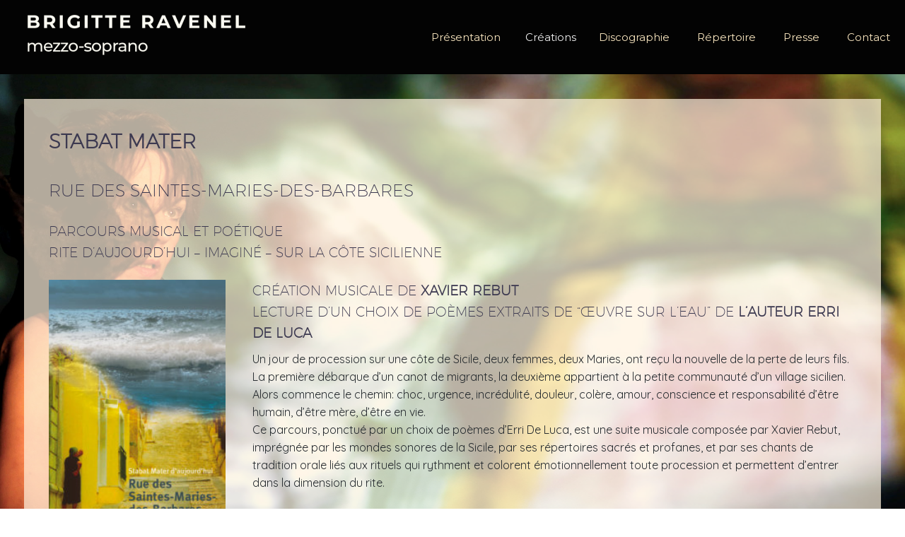

--- FILE ---
content_type: text/html; charset=UTF-8
request_url: https://www.brigitte-ravenel.ch/creations/stabat-mater/
body_size: 12014
content:
<!DOCTYPE html>
<!--[if IE 7]>
<html class="ie ie7" lang="fr-FR" xmlns:og="http://ogp.me/ns#" xmlns:fb="http://ogp.me/ns/fb#">
<![endif]-->
<!--[if IE 8]>
<html class="ie ie8" lang="fr-FR" xmlns:og="http://ogp.me/ns#" xmlns:fb="http://ogp.me/ns/fb#">
<![endif]-->
<!--[if !(IE 7) | !(IE 8) ]><!-->
<html lang="fr-FR" xmlns:og="http://ogp.me/ns#" xmlns:fb="http://ogp.me/ns/fb#">
<!--<![endif]-->
<head>
	<meta charset="UTF-8">
	<meta name="viewport" content="width=device-width, initial-scale=1.0" />
	<link rel="profile" href="http://gmpg.org/xfn/11">
	<link rel="pingback" href="https://www.brigitte-ravenel.ch/xmlrpc.php">
	<title>Stabat Mater &#8211; Brigitte Ravenel | mezzo-soprano</title>
<meta name='robots' content='max-image-preview:large' />
<link rel='dns-prefetch' href='//fonts.googleapis.com' />
<link rel="alternate" type="application/rss+xml" title="Brigitte Ravenel | mezzo-soprano &raquo; Flux" href="https://www.brigitte-ravenel.ch/feed/" />
<link rel="alternate" type="application/rss+xml" title="Brigitte Ravenel | mezzo-soprano &raquo; Flux des commentaires" href="https://www.brigitte-ravenel.ch/comments/feed/" />
<script type="text/javascript">
/* <![CDATA[ */
window._wpemojiSettings = {"baseUrl":"https:\/\/s.w.org\/images\/core\/emoji\/14.0.0\/72x72\/","ext":".png","svgUrl":"https:\/\/s.w.org\/images\/core\/emoji\/14.0.0\/svg\/","svgExt":".svg","source":{"concatemoji":"https:\/\/www.brigitte-ravenel.ch\/wp-includes\/js\/wp-emoji-release.min.js?ver=6.4.2"}};
/*! This file is auto-generated */
!function(i,n){var o,s,e;function c(e){try{var t={supportTests:e,timestamp:(new Date).valueOf()};sessionStorage.setItem(o,JSON.stringify(t))}catch(e){}}function p(e,t,n){e.clearRect(0,0,e.canvas.width,e.canvas.height),e.fillText(t,0,0);var t=new Uint32Array(e.getImageData(0,0,e.canvas.width,e.canvas.height).data),r=(e.clearRect(0,0,e.canvas.width,e.canvas.height),e.fillText(n,0,0),new Uint32Array(e.getImageData(0,0,e.canvas.width,e.canvas.height).data));return t.every(function(e,t){return e===r[t]})}function u(e,t,n){switch(t){case"flag":return n(e,"\ud83c\udff3\ufe0f\u200d\u26a7\ufe0f","\ud83c\udff3\ufe0f\u200b\u26a7\ufe0f")?!1:!n(e,"\ud83c\uddfa\ud83c\uddf3","\ud83c\uddfa\u200b\ud83c\uddf3")&&!n(e,"\ud83c\udff4\udb40\udc67\udb40\udc62\udb40\udc65\udb40\udc6e\udb40\udc67\udb40\udc7f","\ud83c\udff4\u200b\udb40\udc67\u200b\udb40\udc62\u200b\udb40\udc65\u200b\udb40\udc6e\u200b\udb40\udc67\u200b\udb40\udc7f");case"emoji":return!n(e,"\ud83e\udef1\ud83c\udffb\u200d\ud83e\udef2\ud83c\udfff","\ud83e\udef1\ud83c\udffb\u200b\ud83e\udef2\ud83c\udfff")}return!1}function f(e,t,n){var r="undefined"!=typeof WorkerGlobalScope&&self instanceof WorkerGlobalScope?new OffscreenCanvas(300,150):i.createElement("canvas"),a=r.getContext("2d",{willReadFrequently:!0}),o=(a.textBaseline="top",a.font="600 32px Arial",{});return e.forEach(function(e){o[e]=t(a,e,n)}),o}function t(e){var t=i.createElement("script");t.src=e,t.defer=!0,i.head.appendChild(t)}"undefined"!=typeof Promise&&(o="wpEmojiSettingsSupports",s=["flag","emoji"],n.supports={everything:!0,everythingExceptFlag:!0},e=new Promise(function(e){i.addEventListener("DOMContentLoaded",e,{once:!0})}),new Promise(function(t){var n=function(){try{var e=JSON.parse(sessionStorage.getItem(o));if("object"==typeof e&&"number"==typeof e.timestamp&&(new Date).valueOf()<e.timestamp+604800&&"object"==typeof e.supportTests)return e.supportTests}catch(e){}return null}();if(!n){if("undefined"!=typeof Worker&&"undefined"!=typeof OffscreenCanvas&&"undefined"!=typeof URL&&URL.createObjectURL&&"undefined"!=typeof Blob)try{var e="postMessage("+f.toString()+"("+[JSON.stringify(s),u.toString(),p.toString()].join(",")+"));",r=new Blob([e],{type:"text/javascript"}),a=new Worker(URL.createObjectURL(r),{name:"wpTestEmojiSupports"});return void(a.onmessage=function(e){c(n=e.data),a.terminate(),t(n)})}catch(e){}c(n=f(s,u,p))}t(n)}).then(function(e){for(var t in e)n.supports[t]=e[t],n.supports.everything=n.supports.everything&&n.supports[t],"flag"!==t&&(n.supports.everythingExceptFlag=n.supports.everythingExceptFlag&&n.supports[t]);n.supports.everythingExceptFlag=n.supports.everythingExceptFlag&&!n.supports.flag,n.DOMReady=!1,n.readyCallback=function(){n.DOMReady=!0}}).then(function(){return e}).then(function(){var e;n.supports.everything||(n.readyCallback(),(e=n.source||{}).concatemoji?t(e.concatemoji):e.wpemoji&&e.twemoji&&(t(e.twemoji),t(e.wpemoji)))}))}((window,document),window._wpemojiSettings);
/* ]]> */
</script>
<link rel='stylesheet' id='thegem-preloader-css' href='https://www.brigitte-ravenel.ch/wp-content/themes/thegem/css/thegem-preloader.css?ver=5.9.3.1' type='text/css' media='all' />
<style id='thegem-preloader-inline-css' type='text/css'>

		body:not(.compose-mode) .gem-icon-style-gradient span,
		body:not(.compose-mode) .gem-icon .gem-icon-half-1,
		body:not(.compose-mode) .gem-icon .gem-icon-half-2 {
			opacity: 0 !important;
			}
</style>
<link rel='stylesheet' id='thegem-reset-css' href='https://www.brigitte-ravenel.ch/wp-content/themes/thegem/css/thegem-reset.css?ver=5.9.3.1' type='text/css' media='all' />
<link rel='stylesheet' id='thegem-grid-css' href='https://www.brigitte-ravenel.ch/wp-content/themes/thegem/css/thegem-grid.css?ver=5.9.3.1' type='text/css' media='all' />
<link rel='stylesheet' id='thegem-header-css' href='https://www.brigitte-ravenel.ch/wp-content/themes/thegem/css/thegem-header.css?ver=5.9.3.1' type='text/css' media='all' />
<link rel='stylesheet' id='thegem-style-css' href='https://www.brigitte-ravenel.ch/wp-content/themes/thegem/style.css?ver=5.9.3.1' type='text/css' media='all' />
<link rel='stylesheet' id='thegem-child-style-css' href='https://www.brigitte-ravenel.ch/wp-content/themes/thegem-child/style.css?ver=5.9.3.1' type='text/css' media='all' />
<link rel='stylesheet' id='thegem-widgets-css' href='https://www.brigitte-ravenel.ch/wp-content/themes/thegem/css/thegem-widgets.css?ver=5.9.3.1' type='text/css' media='all' />
<link rel='stylesheet' id='thegem-new-css-css' href='https://www.brigitte-ravenel.ch/wp-content/themes/thegem/css/thegem-new-css.css?ver=5.9.3.1' type='text/css' media='all' />
<link rel='stylesheet' id='perevazka-css-css-css' href='https://www.brigitte-ravenel.ch/wp-content/themes/thegem/css/thegem-perevazka-css.css?ver=5.9.3.1' type='text/css' media='all' />
<link rel='stylesheet' id='thegem-google-fonts-css' href='//fonts.googleapis.com/css?family=Montserrat%3A100%2C200%2C300%2C400%2C500%2C600%2C700%2C800%2C900%2C100italic%2C200italic%2C300italic%2C400italic%2C500italic%2C600italic%2C700italic%2C800italic%2C900italic%7CSource+Sans+Pro%3A200%2C200italic%2C300%2C300italic%2C400%2C400italic%2C600%2C600italic%2C700%2C700italic%2C900%2C900italic%7CQuicksand%3A300%2C400%2C500%2C600%2C700&#038;subset=cyrillic%2Ccyrillic-ext%2Clatin%2Clatin-ext%2Cvietnamese%2Cgreek%2Cgreek-ext&#038;ver=6.4.2' type='text/css' media='all' />
<link rel='stylesheet' id='thegem-custom-css' href='https://www.brigitte-ravenel.ch/wp-content/themes/thegem-child/css/custom-0hU1HPP5.css?ver=5.9.3.1' type='text/css' media='all' />
<style id='thegem-custom-inline-css' type='text/css'>
body .page-title-block .breadcrumbs-container{	text-align: center;}.page-breadcrumbs{	position: relative;	display: flex;	width: 100%;	align-items: center;	min-height: 70px;	z-index: 1;}.fullwidth-content > .page-breadcrumbs {	padding-left: 21px;	padding-right: 21px;}.page-breadcrumbs.page-breadcrumbs--left{	justify-content: flex-start;	text-align: left;}.page-breadcrumbs.page-breadcrumbs--center{	justify-content: center;	text-align: center;}.page-breadcrumbs.page-breadcrumbs--right{	justify-content: flex-end;	text-align: right;}.page-breadcrumbs ul{	display: flex;	flex-wrap: wrap;	padding: 0;	margin: 0;	list-style-type: none;}.page-breadcrumbs ul li{	position: relative;}.page-breadcrumbs ul li:not(:last-child){	padding-right: 20px;	margin-right: 5px;}.page-breadcrumbs ul li:not(:last-child):after{	font-family: 'thegem-icons';	content: '\e601';	position: absolute;	right: 0;	top: 50%;	transform: translateY(-50%);	line-height: 1;}.page-breadcrumbs ul li a,.page-breadcrumbs ul li:not(:last-child):after{	color: #99A9B5FF;}.page-breadcrumbs ul li{	color: #3C3950FF;}.page-breadcrumbs ul li a:hover{	color: #3C3950FF;}.block-content {padding-top: 135px;}.block-content:last-of-type {padding-bottom: 110px;}#top-area {	display: none;}body.woocommerce #main.page__top-shadow:before{	display: none;	content: '';	position: absolute;	top: 0;	left: 0;	width: 100%;	height: 5px;	box-shadow: 0px 5px 5px -5px rgba(0, 0, 0, 0.15) inset;	z-index: 1;}body.woocommerce #main.page__top-shadow.visible:before{	display: block;}@media (max-width: 991px) {#page-title {padding-top: 35px;padding-bottom: 35px;}.page-title-inner, body .breadcrumbs{padding-left: 0px;padding-right: 0px;}.page-title-excerpt {margin-top: 18px;}#page-title .page-title-title {margin-top: 0px;}.block-content {}.block-content:last-of-type {}#top-area {	display: block;}}@media (max-width: 767px) {#page-title {padding-top: 35px;padding-bottom: 35px;}.page-title-inner,body .breadcrumbs{padding-left: 0px;padding-right: 0px;}.page-title-excerpt {margin-top: 18px;}#page-title .page-title-title {margin-top: 0px;}.block-content {}.block-content:last-of-type {}#top-area {	display: none;}}
</style>
<link rel='stylesheet' id='js_composer_front-css' href='https://www.brigitte-ravenel.ch/wp-content/plugins/js_composer/assets/css/js_composer.min.css?ver=7.1' type='text/css' media='all' />
<link rel='stylesheet' id='thegem_js_composer_front-css' href='https://www.brigitte-ravenel.ch/wp-content/themes/thegem/css/thegem-js_composer_columns.css?ver=5.9.3.1' type='text/css' media='all' />
<link rel='stylesheet' id='thegem-additional-blog-1-css' href='https://www.brigitte-ravenel.ch/wp-content/themes/thegem/css/thegem-additional-blog-1.css?ver=5.9.3.1' type='text/css' media='all' />
<link rel='stylesheet' id='jquery-fancybox-css' href='https://www.brigitte-ravenel.ch/wp-content/themes/thegem/js/fancyBox/jquery.fancybox.min.css?ver=5.9.3.1' type='text/css' media='all' />
<link rel='stylesheet' id='thegem-vc_elements-css' href='https://www.brigitte-ravenel.ch/wp-content/themes/thegem/css/thegem-vc_elements.css?ver=5.9.3.1' type='text/css' media='all' />
<style id='wp-emoji-styles-inline-css' type='text/css'>

	img.wp-smiley, img.emoji {
		display: inline !important;
		border: none !important;
		box-shadow: none !important;
		height: 1em !important;
		width: 1em !important;
		margin: 0 0.07em !important;
		vertical-align: -0.1em !important;
		background: none !important;
		padding: 0 !important;
	}
</style>
<link rel='stylesheet' id='wp-block-library-css' href='https://www.brigitte-ravenel.ch/wp-includes/css/dist/block-library/style.min.css?ver=6.4.2' type='text/css' media='all' />
<style id='classic-theme-styles-inline-css' type='text/css'>
/*! This file is auto-generated */
.wp-block-button__link{color:#fff;background-color:#32373c;border-radius:9999px;box-shadow:none;text-decoration:none;padding:calc(.667em + 2px) calc(1.333em + 2px);font-size:1.125em}.wp-block-file__button{background:#32373c;color:#fff;text-decoration:none}
</style>
<style id='global-styles-inline-css' type='text/css'>
body{--wp--preset--color--black: #000000;--wp--preset--color--cyan-bluish-gray: #abb8c3;--wp--preset--color--white: #ffffff;--wp--preset--color--pale-pink: #f78da7;--wp--preset--color--vivid-red: #cf2e2e;--wp--preset--color--luminous-vivid-orange: #ff6900;--wp--preset--color--luminous-vivid-amber: #fcb900;--wp--preset--color--light-green-cyan: #7bdcb5;--wp--preset--color--vivid-green-cyan: #00d084;--wp--preset--color--pale-cyan-blue: #8ed1fc;--wp--preset--color--vivid-cyan-blue: #0693e3;--wp--preset--color--vivid-purple: #9b51e0;--wp--preset--gradient--vivid-cyan-blue-to-vivid-purple: linear-gradient(135deg,rgba(6,147,227,1) 0%,rgb(155,81,224) 100%);--wp--preset--gradient--light-green-cyan-to-vivid-green-cyan: linear-gradient(135deg,rgb(122,220,180) 0%,rgb(0,208,130) 100%);--wp--preset--gradient--luminous-vivid-amber-to-luminous-vivid-orange: linear-gradient(135deg,rgba(252,185,0,1) 0%,rgba(255,105,0,1) 100%);--wp--preset--gradient--luminous-vivid-orange-to-vivid-red: linear-gradient(135deg,rgba(255,105,0,1) 0%,rgb(207,46,46) 100%);--wp--preset--gradient--very-light-gray-to-cyan-bluish-gray: linear-gradient(135deg,rgb(238,238,238) 0%,rgb(169,184,195) 100%);--wp--preset--gradient--cool-to-warm-spectrum: linear-gradient(135deg,rgb(74,234,220) 0%,rgb(151,120,209) 20%,rgb(207,42,186) 40%,rgb(238,44,130) 60%,rgb(251,105,98) 80%,rgb(254,248,76) 100%);--wp--preset--gradient--blush-light-purple: linear-gradient(135deg,rgb(255,206,236) 0%,rgb(152,150,240) 100%);--wp--preset--gradient--blush-bordeaux: linear-gradient(135deg,rgb(254,205,165) 0%,rgb(254,45,45) 50%,rgb(107,0,62) 100%);--wp--preset--gradient--luminous-dusk: linear-gradient(135deg,rgb(255,203,112) 0%,rgb(199,81,192) 50%,rgb(65,88,208) 100%);--wp--preset--gradient--pale-ocean: linear-gradient(135deg,rgb(255,245,203) 0%,rgb(182,227,212) 50%,rgb(51,167,181) 100%);--wp--preset--gradient--electric-grass: linear-gradient(135deg,rgb(202,248,128) 0%,rgb(113,206,126) 100%);--wp--preset--gradient--midnight: linear-gradient(135deg,rgb(2,3,129) 0%,rgb(40,116,252) 100%);--wp--preset--font-size--small: 13px;--wp--preset--font-size--medium: 20px;--wp--preset--font-size--large: 36px;--wp--preset--font-size--x-large: 42px;--wp--preset--spacing--20: 0.44rem;--wp--preset--spacing--30: 0.67rem;--wp--preset--spacing--40: 1rem;--wp--preset--spacing--50: 1.5rem;--wp--preset--spacing--60: 2.25rem;--wp--preset--spacing--70: 3.38rem;--wp--preset--spacing--80: 5.06rem;--wp--preset--shadow--natural: 6px 6px 9px rgba(0, 0, 0, 0.2);--wp--preset--shadow--deep: 12px 12px 50px rgba(0, 0, 0, 0.4);--wp--preset--shadow--sharp: 6px 6px 0px rgba(0, 0, 0, 0.2);--wp--preset--shadow--outlined: 6px 6px 0px -3px rgba(255, 255, 255, 1), 6px 6px rgba(0, 0, 0, 1);--wp--preset--shadow--crisp: 6px 6px 0px rgba(0, 0, 0, 1);}:where(.is-layout-flex){gap: 0.5em;}:where(.is-layout-grid){gap: 0.5em;}body .is-layout-flow > .alignleft{float: left;margin-inline-start: 0;margin-inline-end: 2em;}body .is-layout-flow > .alignright{float: right;margin-inline-start: 2em;margin-inline-end: 0;}body .is-layout-flow > .aligncenter{margin-left: auto !important;margin-right: auto !important;}body .is-layout-constrained > .alignleft{float: left;margin-inline-start: 0;margin-inline-end: 2em;}body .is-layout-constrained > .alignright{float: right;margin-inline-start: 2em;margin-inline-end: 0;}body .is-layout-constrained > .aligncenter{margin-left: auto !important;margin-right: auto !important;}body .is-layout-constrained > :where(:not(.alignleft):not(.alignright):not(.alignfull)){max-width: var(--wp--style--global--content-size);margin-left: auto !important;margin-right: auto !important;}body .is-layout-constrained > .alignwide{max-width: var(--wp--style--global--wide-size);}body .is-layout-flex{display: flex;}body .is-layout-flex{flex-wrap: wrap;align-items: center;}body .is-layout-flex > *{margin: 0;}body .is-layout-grid{display: grid;}body .is-layout-grid > *{margin: 0;}:where(.wp-block-columns.is-layout-flex){gap: 2em;}:where(.wp-block-columns.is-layout-grid){gap: 2em;}:where(.wp-block-post-template.is-layout-flex){gap: 1.25em;}:where(.wp-block-post-template.is-layout-grid){gap: 1.25em;}.has-black-color{color: var(--wp--preset--color--black) !important;}.has-cyan-bluish-gray-color{color: var(--wp--preset--color--cyan-bluish-gray) !important;}.has-white-color{color: var(--wp--preset--color--white) !important;}.has-pale-pink-color{color: var(--wp--preset--color--pale-pink) !important;}.has-vivid-red-color{color: var(--wp--preset--color--vivid-red) !important;}.has-luminous-vivid-orange-color{color: var(--wp--preset--color--luminous-vivid-orange) !important;}.has-luminous-vivid-amber-color{color: var(--wp--preset--color--luminous-vivid-amber) !important;}.has-light-green-cyan-color{color: var(--wp--preset--color--light-green-cyan) !important;}.has-vivid-green-cyan-color{color: var(--wp--preset--color--vivid-green-cyan) !important;}.has-pale-cyan-blue-color{color: var(--wp--preset--color--pale-cyan-blue) !important;}.has-vivid-cyan-blue-color{color: var(--wp--preset--color--vivid-cyan-blue) !important;}.has-vivid-purple-color{color: var(--wp--preset--color--vivid-purple) !important;}.has-black-background-color{background-color: var(--wp--preset--color--black) !important;}.has-cyan-bluish-gray-background-color{background-color: var(--wp--preset--color--cyan-bluish-gray) !important;}.has-white-background-color{background-color: var(--wp--preset--color--white) !important;}.has-pale-pink-background-color{background-color: var(--wp--preset--color--pale-pink) !important;}.has-vivid-red-background-color{background-color: var(--wp--preset--color--vivid-red) !important;}.has-luminous-vivid-orange-background-color{background-color: var(--wp--preset--color--luminous-vivid-orange) !important;}.has-luminous-vivid-amber-background-color{background-color: var(--wp--preset--color--luminous-vivid-amber) !important;}.has-light-green-cyan-background-color{background-color: var(--wp--preset--color--light-green-cyan) !important;}.has-vivid-green-cyan-background-color{background-color: var(--wp--preset--color--vivid-green-cyan) !important;}.has-pale-cyan-blue-background-color{background-color: var(--wp--preset--color--pale-cyan-blue) !important;}.has-vivid-cyan-blue-background-color{background-color: var(--wp--preset--color--vivid-cyan-blue) !important;}.has-vivid-purple-background-color{background-color: var(--wp--preset--color--vivid-purple) !important;}.has-black-border-color{border-color: var(--wp--preset--color--black) !important;}.has-cyan-bluish-gray-border-color{border-color: var(--wp--preset--color--cyan-bluish-gray) !important;}.has-white-border-color{border-color: var(--wp--preset--color--white) !important;}.has-pale-pink-border-color{border-color: var(--wp--preset--color--pale-pink) !important;}.has-vivid-red-border-color{border-color: var(--wp--preset--color--vivid-red) !important;}.has-luminous-vivid-orange-border-color{border-color: var(--wp--preset--color--luminous-vivid-orange) !important;}.has-luminous-vivid-amber-border-color{border-color: var(--wp--preset--color--luminous-vivid-amber) !important;}.has-light-green-cyan-border-color{border-color: var(--wp--preset--color--light-green-cyan) !important;}.has-vivid-green-cyan-border-color{border-color: var(--wp--preset--color--vivid-green-cyan) !important;}.has-pale-cyan-blue-border-color{border-color: var(--wp--preset--color--pale-cyan-blue) !important;}.has-vivid-cyan-blue-border-color{border-color: var(--wp--preset--color--vivid-cyan-blue) !important;}.has-vivid-purple-border-color{border-color: var(--wp--preset--color--vivid-purple) !important;}.has-vivid-cyan-blue-to-vivid-purple-gradient-background{background: var(--wp--preset--gradient--vivid-cyan-blue-to-vivid-purple) !important;}.has-light-green-cyan-to-vivid-green-cyan-gradient-background{background: var(--wp--preset--gradient--light-green-cyan-to-vivid-green-cyan) !important;}.has-luminous-vivid-amber-to-luminous-vivid-orange-gradient-background{background: var(--wp--preset--gradient--luminous-vivid-amber-to-luminous-vivid-orange) !important;}.has-luminous-vivid-orange-to-vivid-red-gradient-background{background: var(--wp--preset--gradient--luminous-vivid-orange-to-vivid-red) !important;}.has-very-light-gray-to-cyan-bluish-gray-gradient-background{background: var(--wp--preset--gradient--very-light-gray-to-cyan-bluish-gray) !important;}.has-cool-to-warm-spectrum-gradient-background{background: var(--wp--preset--gradient--cool-to-warm-spectrum) !important;}.has-blush-light-purple-gradient-background{background: var(--wp--preset--gradient--blush-light-purple) !important;}.has-blush-bordeaux-gradient-background{background: var(--wp--preset--gradient--blush-bordeaux) !important;}.has-luminous-dusk-gradient-background{background: var(--wp--preset--gradient--luminous-dusk) !important;}.has-pale-ocean-gradient-background{background: var(--wp--preset--gradient--pale-ocean) !important;}.has-electric-grass-gradient-background{background: var(--wp--preset--gradient--electric-grass) !important;}.has-midnight-gradient-background{background: var(--wp--preset--gradient--midnight) !important;}.has-small-font-size{font-size: var(--wp--preset--font-size--small) !important;}.has-medium-font-size{font-size: var(--wp--preset--font-size--medium) !important;}.has-large-font-size{font-size: var(--wp--preset--font-size--large) !important;}.has-x-large-font-size{font-size: var(--wp--preset--font-size--x-large) !important;}
.wp-block-navigation a:where(:not(.wp-element-button)){color: inherit;}
:where(.wp-block-post-template.is-layout-flex){gap: 1.25em;}:where(.wp-block-post-template.is-layout-grid){gap: 1.25em;}
:where(.wp-block-columns.is-layout-flex){gap: 2em;}:where(.wp-block-columns.is-layout-grid){gap: 2em;}
.wp-block-pullquote{font-size: 1.5em;line-height: 1.6;}
</style>
<link rel='stylesheet' id='responsive-lightbox-prettyphoto-css' href='https://www.brigitte-ravenel.ch/wp-content/plugins/responsive-lightbox/assets/prettyphoto/prettyPhoto.min.css?ver=2.4.6' type='text/css' media='all' />
<script type="text/javascript">function fullHeightRow() {
			var fullHeight,
				offsetTop,
				element = document.getElementsByClassName('vc_row-o-full-height')[0];
			if (element) {
				fullHeight = window.innerHeight;
				offsetTop = window.pageYOffset + element.getBoundingClientRect().top;
				if (offsetTop < fullHeight) {
					fullHeight = 100 - offsetTop / (fullHeight / 100);
					element.style.minHeight = fullHeight + 'vh'
				}
			}
		}</script><!--[if lt IE 9]>
<script type="text/javascript" src="https://www.brigitte-ravenel.ch/wp-content/themes/thegem/js/html5.js?ver=5.9.3.1" id="html5-js"></script>
<![endif]-->
<script type="text/javascript" src="https://www.brigitte-ravenel.ch/wp-includes/js/jquery/jquery.min.js?ver=3.7.1" id="jquery-core-js"></script>
<script type="text/javascript" src="https://www.brigitte-ravenel.ch/wp-includes/js/jquery/jquery-migrate.min.js?ver=3.4.1" id="jquery-migrate-js"></script>
<script type="text/javascript" src="https://www.brigitte-ravenel.ch/wp-content/plugins/responsive-lightbox/assets/prettyphoto/jquery.prettyPhoto.min.js?ver=2.4.6" id="responsive-lightbox-prettyphoto-js"></script>
<script type="text/javascript" src="https://www.brigitte-ravenel.ch/wp-includes/js/underscore.min.js?ver=1.13.4" id="underscore-js"></script>
<script type="text/javascript" src="https://www.brigitte-ravenel.ch/wp-content/plugins/responsive-lightbox/assets/infinitescroll/infinite-scroll.pkgd.min.js?ver=6.4.2" id="responsive-lightbox-infinite-scroll-js"></script>
<script type="text/javascript" id="responsive-lightbox-js-before">
/* <![CDATA[ */
var rlArgs = {"script":"prettyphoto","selector":"lightbox","customEvents":"","activeGalleries":true,"animationSpeed":"normal","slideshow":false,"slideshowDelay":5000,"slideshowAutoplay":false,"opacity":"0.75","showTitle":true,"allowResize":true,"allowExpand":true,"width":1080,"height":720,"separator":"\/","theme":"pp_default","horizontalPadding":20,"hideFlash":false,"wmode":"opaque","videoAutoplay":false,"modal":false,"deeplinking":false,"overlayGallery":true,"keyboardShortcuts":true,"social":false,"woocommerce_gallery":false,"ajaxurl":"https:\/\/www.brigitte-ravenel.ch\/wp-admin\/admin-ajax.php","nonce":"28e5a23b5f","preview":false,"postId":214,"scriptExtension":false};
/* ]]> */
</script>
<script type="text/javascript" src="https://www.brigitte-ravenel.ch/wp-content/plugins/responsive-lightbox/js/front.js?ver=2.4.6" id="responsive-lightbox-js"></script>
<script></script><link rel="https://api.w.org/" href="https://www.brigitte-ravenel.ch/wp-json/" /><link rel="alternate" type="application/json" href="https://www.brigitte-ravenel.ch/wp-json/wp/v2/pages/214" /><link rel="EditURI" type="application/rsd+xml" title="RSD" href="https://www.brigitte-ravenel.ch/xmlrpc.php?rsd" />
<meta name="generator" content="WordPress 6.4.2" />
<link rel="canonical" href="https://www.brigitte-ravenel.ch/creations/stabat-mater/" />
<link rel='shortlink' href='https://www.brigitte-ravenel.ch/?p=214' />
<link rel="alternate" type="application/json+oembed" href="https://www.brigitte-ravenel.ch/wp-json/oembed/1.0/embed?url=https%3A%2F%2Fwww.brigitte-ravenel.ch%2Fcreations%2Fstabat-mater%2F" />
<link rel="alternate" type="text/xml+oembed" href="https://www.brigitte-ravenel.ch/wp-json/oembed/1.0/embed?url=https%3A%2F%2Fwww.brigitte-ravenel.ch%2Fcreations%2Fstabat-mater%2F&#038;format=xml" />
<meta name="generator" content="Powered by WPBakery Page Builder - drag and drop page builder for WordPress."/>
<link rel="icon" href="https://www.brigitte-ravenel.ch/wp-content/uploads/Sigle-BR-site-internet-150x150.png" sizes="32x32" />
<link rel="icon" href="https://www.brigitte-ravenel.ch/wp-content/uploads/Sigle-BR-site-internet-256x256.png" sizes="192x192" />
<link rel="apple-touch-icon" href="https://www.brigitte-ravenel.ch/wp-content/uploads/Sigle-BR-site-internet-256x256.png" />
<meta name="msapplication-TileImage" content="https://www.brigitte-ravenel.ch/wp-content/uploads/Sigle-BR-site-internet-300x300.png" />
<script>if(document.querySelector('[data-type="vc_custom-css"]')) {document.head.appendChild(document.querySelector('[data-type="vc_custom-css"]'));}</script><noscript><style> .wpb_animate_when_almost_visible { opacity: 1; }</style></noscript>
	</head>


<body class="page-template-default page page-id-214 page-child parent-pageid-167 wpb-js-composer js-comp-ver-7.1 vc_responsive">

	<script type="text/javascript">
		var gemSettings = {"isTouch":"","forcedLasyDisabled":"","tabletPortrait":"1","tabletLandscape":"","topAreaMobileDisable":"","parallaxDisabled":"","fillTopArea":"","themePath":"https:\/\/www.brigitte-ravenel.ch\/wp-content\/themes\/thegem","rootUrl":"https:\/\/www.brigitte-ravenel.ch","mobileEffectsEnabled":"","isRTL":""};
		(function() {
    function isTouchDevice() {
        return (('ontouchstart' in window) ||
            (navigator.MaxTouchPoints > 0) ||
            (navigator.msMaxTouchPoints > 0));
    }

    window.gemSettings.isTouch = isTouchDevice();

    function userAgentDetection() {
        var ua = navigator.userAgent.toLowerCase(),
        platform = navigator.platform.toLowerCase(),
        UA = ua.match(/(opera|ie|firefox|chrome|version)[\s\/:]([\w\d\.]+)?.*?(safari|version[\s\/:]([\w\d\.]+)|$)/) || [null, 'unknown', 0],
        mode = UA[1] == 'ie' && document.documentMode;

        window.gemBrowser = {
            name: (UA[1] == 'version') ? UA[3] : UA[1],
            version: UA[2],
            platform: {
                name: ua.match(/ip(?:ad|od|hone)/) ? 'ios' : (ua.match(/(?:webos|android)/) || platform.match(/mac|win|linux/) || ['other'])[0]
                }
        };
            }

    window.updateGemClientSize = function() {
        if (window.gemOptions == null || window.gemOptions == undefined) {
            window.gemOptions = {
                first: false,
                clientWidth: 0,
                clientHeight: 0,
                innerWidth: -1
            };
        }

        window.gemOptions.clientWidth = window.innerWidth || document.documentElement.clientWidth;
        if (document.body != null && !window.gemOptions.clientWidth) {
            window.gemOptions.clientWidth = document.body.clientWidth;
        }

        window.gemOptions.clientHeight = window.innerHeight || document.documentElement.clientHeight;
        if (document.body != null && !window.gemOptions.clientHeight) {
            window.gemOptions.clientHeight = document.body.clientHeight;
        }
    };

    window.updateGemInnerSize = function(width) {
        window.gemOptions.innerWidth = width != undefined ? width : (document.body != null ? document.body.clientWidth : 0);
    };

    userAgentDetection();
    window.updateGemClientSize(true);

    window.gemSettings.lasyDisabled = window.gemSettings.forcedLasyDisabled || (!window.gemSettings.mobileEffectsEnabled && (window.gemSettings.isTouch || window.gemOptions.clientWidth <= 800));
})();
		(function() {
    if (window.gemBrowser.name == 'safari') {
        try {
            var safariVersion = parseInt(window.gemBrowser.version);
        } catch(e) {
            var safariVersion = 0;
        }
        if (safariVersion >= 9) {
            window.gemSettings.parallaxDisabled = true;
            window.gemSettings.fillTopArea = true;
        }
    }
})();
		(function() {
    var fullwithData = {
        page: null,
        pageWidth: 0,
        pageOffset: {},
        fixVcRow: true,
        pagePaddingLeft: 0
    };

    function updateFullwidthData() {
        fullwithData.pageOffset = fullwithData.page.getBoundingClientRect();
        fullwithData.pageWidth = parseFloat(fullwithData.pageOffset.width);
        fullwithData.pagePaddingLeft = 0;

        if (fullwithData.page.className.indexOf('vertical-header') != -1) {
            fullwithData.pagePaddingLeft = 45;
            if (fullwithData.pageWidth >= 1600) {
                fullwithData.pagePaddingLeft = 360;
            }
            if (fullwithData.pageWidth < 980) {
                fullwithData.pagePaddingLeft = 0;
            }
        }
    }

    function gem_fix_fullwidth_position(element) {
        if (element == null) {
            return false;
        }

        if (fullwithData.page == null) {
            fullwithData.page = document.getElementById('page');
            updateFullwidthData();
        }

        /*if (fullwithData.pageWidth < 1170) {
            return false;
        }*/

        if (!fullwithData.fixVcRow) {
            return false;
        }

        if (element.previousElementSibling != null && element.previousElementSibling != undefined && element.previousElementSibling.className.indexOf('fullwidth-block') == -1) {
            var elementParentViewportOffset = element.previousElementSibling.getBoundingClientRect();
        } else {
            var elementParentViewportOffset = element.parentNode.getBoundingClientRect();
        }

        /*if (elementParentViewportOffset.top > window.gemOptions.clientHeight) {
            fullwithData.fixVcRow = false;
            return false;
        }*/

        if (element.className.indexOf('vc_row') != -1) {
            var elementMarginLeft = -21;
            var elementMarginRight = -21;
        } else {
            var elementMarginLeft = 0;
            var elementMarginRight = 0;
        }

        var offset = parseInt(fullwithData.pageOffset.left + 0.5) - parseInt((elementParentViewportOffset.left < 0 ? 0 : elementParentViewportOffset.left) + 0.5) - elementMarginLeft + fullwithData.pagePaddingLeft;
        var offsetKey = window.gemSettings.isRTL ? 'right' : 'left';

        element.style.position = 'relative';
        element.style[offsetKey] = offset + 'px';
        element.style.width = fullwithData.pageWidth - fullwithData.pagePaddingLeft + 'px';

        if (element.className.indexOf('vc_row') == -1) {
            element.setAttribute('data-fullwidth-updated', 1);
        }

        if (element.className.indexOf('vc_row') != -1 && element.className.indexOf('vc_section') == -1 && !element.hasAttribute('data-vc-stretch-content')) {
            var el_full = element.parentNode.querySelector('.vc_row-full-width-before');
            var padding = -1 * offset;
            0 > padding && (padding = 0);
            var paddingRight = fullwithData.pageWidth - padding - el_full.offsetWidth + elementMarginLeft + elementMarginRight;
            0 > paddingRight && (paddingRight = 0);
            element.style.paddingLeft = padding + 'px';
            element.style.paddingRight = paddingRight + 'px';
        }
    }

    window.gem_fix_fullwidth_position = gem_fix_fullwidth_position;

    document.addEventListener('DOMContentLoaded', function() {
        var classes = [];

        if (window.gemSettings.isTouch) {
            document.body.classList.add('thegem-touch');
        }

        if (window.gemSettings.lasyDisabled && !window.gemSettings.forcedLasyDisabled) {
            document.body.classList.add('thegem-effects-disabled');
        }
    });

    if (window.gemSettings.parallaxDisabled) {
        var head  = document.getElementsByTagName('head')[0],
            link  = document.createElement('style');
        link.rel  = 'stylesheet';
        link.type = 'text/css';
        link.innerHTML = ".fullwidth-block.fullwidth-block-parallax-fixed .fullwidth-block-background { background-attachment: scroll !important; }";
        head.appendChild(link);
    }
})();

(function() {
    setTimeout(function() {
        var preloader = document.getElementById('page-preloader');
        if (preloader != null && preloader != undefined) {
            preloader.className += ' preloader-loaded';
        }
    }, window.pagePreloaderHideTime || 1000);
})();
	</script>
	


<div id="page" class="layout-fullwidth header-style-3">

			<a href="#page" class="scroll-top-button">Scroll Top</a>
	
	
					<div class="top-area-background top-area-scroll-hide">
				<div id="top-area" class="top-area top-area-style-default top-area-alignment-left">
	<div class="container">
		<div class="top-area-items inline-inside">
													<div class="top-area-block top-area-menu">
																<div class="top-area-button"><div class="gem-button-container gem-button-position-inline thegem-button-6972ad8c91cfb52"  ><a class="gem-button gem-button-size-tiny gem-button-style-flat gem-button-text-weight-normal gem-button-no-uppercase" data-ll-effect="drop-right-without-wrap" style="border-radius: 3px;" onmouseleave="" onmouseenter="" href="#" target="_self">Join Now</a></div> </div>
									</div>
					</div>
	</div>
</div>
			</div>
		
		<div id="site-header-wrapper"  class="  " >
			
			
			<header id="site-header" class="site-header animated-header mobile-menu-layout-default" role="banner">
								
				<div class="header-background">
					<div class="container container-fullwidth">
						<div class="header-main logo-position-left header-layout-default header-layout-fullwidth header-style-3">
																							<div class="site-title">
											<div class="site-logo" style="width:310px;">
			<a href="https://www.brigitte-ravenel.ch/" rel="home">
									<span class="logo"><img src="https://www.brigitte-ravenel.ch/wp-content/uploads/thegem-logos/logo_32bb5125a89186600ef6afaaf38913ba_1x.png" srcset="https://www.brigitte-ravenel.ch/wp-content/uploads/thegem-logos/logo_32bb5125a89186600ef6afaaf38913ba_1x.png 1x,https://www.brigitte-ravenel.ch/wp-content/uploads/thegem-logos/logo_32bb5125a89186600ef6afaaf38913ba_2x.png 2x,https://www.brigitte-ravenel.ch/wp-content/uploads/thegem-logos/logo_32bb5125a89186600ef6afaaf38913ba_3x.png 3x" alt="Brigitte Ravenel | mezzo-soprano" style="width:310px;" class="tgp-exclude default"/><img src="https://www.brigitte-ravenel.ch/wp-content/uploads/thegem-logos/logo_2a2edb06dc1e519bd336e997c8869671_1x.png" srcset="https://www.brigitte-ravenel.ch/wp-content/uploads/thegem-logos/logo_2a2edb06dc1e519bd336e997c8869671_1x.png 1x,https://www.brigitte-ravenel.ch/wp-content/uploads/thegem-logos/logo_2a2edb06dc1e519bd336e997c8869671_2x.png 2x,https://www.brigitte-ravenel.ch/wp-content/uploads/thegem-logos/logo_2a2edb06dc1e519bd336e997c8869671_3x.png 3x" alt="Brigitte Ravenel | mezzo-soprano" style="width:185px;" class="tgp-exclude small"/></span>
							</a>
		</div>
										</div>
																											<nav id="primary-navigation" class="site-navigation primary-navigation" role="navigation">
											<button class="menu-toggle dl-trigger">Primary Menu<span class="menu-line-1"></span><span class="menu-line-2"></span><span class="menu-line-3"></span></button>																							<ul id="primary-menu" class="nav-menu styled no-responsive dl-menu"><li id="menu-item-22" class="menu-item menu-item-type-post_type menu-item-object-page menu-item-22 megamenu-first-element"><a href="https://www.brigitte-ravenel.ch/presentation/">Présentation</a></li>
<li id="menu-item-169" class="menu-item menu-item-type-post_type menu-item-object-page current-page-ancestor current-menu-ancestor current-menu-parent current-page-parent current_page_parent current_page_ancestor menu-item-has-children menu-item-parent menu-item-169 megamenu-first-element menu-item-current"><a href="https://www.brigitte-ravenel.ch/creations/">Créations</a><span class="menu-item-parent-toggle"></span>
<ul class="sub-menu styled dl-submenu">
	<li id="menu-item-864" class="menu-item menu-item-type-post_type menu-item-object-page menu-item-864 megamenu-first-element"><a href="https://www.brigitte-ravenel.ch/au-coeur-du-coeur-ensemble/">Au cœur du cœur, ensemble</a></li>
	<li id="menu-item-835" class="menu-item menu-item-type-post_type menu-item-object-page menu-item-835 megamenu-first-element"><a href="https://www.brigitte-ravenel.ch/pleine-lune-en-cor/">Pleine Lune en-cor</a></li>
	<li id="menu-item-834" class="menu-item menu-item-type-post_type menu-item-object-page menu-item-834 megamenu-first-element"><a href="https://www.brigitte-ravenel.ch/hommage-a-jean-francois-bovard/">Hommage à Jean-François Bovard</a></li>
	<li id="menu-item-813" class="menu-item menu-item-type-post_type menu-item-object-page menu-item-813 megamenu-first-element"><a href="https://www.brigitte-ravenel.ch/hommage-a-stephane-chapuis-2022/">Hommage à Stéphane Chapuis 2022</a></li>
	<li id="menu-item-777" class="menu-item menu-item-type-post_type menu-item-object-page menu-item-777 megamenu-first-element"><a href="https://www.brigitte-ravenel.ch/notre-dame-2021/">Notre-Dame</a></li>
	<li id="menu-item-766" class="menu-item menu-item-type-post_type menu-item-object-page menu-item-766 megamenu-first-element"><a href="https://www.brigitte-ravenel.ch/des-cloches-et-des-hommes/">Des Cloches et des Hommes</a></li>
	<li id="menu-item-229" class="menu-item menu-item-type-post_type menu-item-object-page menu-item-229 megamenu-first-element"><a href="https://www.brigitte-ravenel.ch/creations/hommage-a-charlotte-salom/">Hommage à Charlotte Salomon</a></li>
	<li id="menu-item-233" class="menu-item menu-item-type-post_type menu-item-object-page current-menu-item page_item page-item-214 current_page_item menu-item-233 megamenu-first-element menu-item-active"><a href="https://www.brigitte-ravenel.ch/creations/stabat-mater/">Stabat Mater</a></li>
	<li id="menu-item-232" class="menu-item menu-item-type-post_type menu-item-object-page menu-item-232 megamenu-first-element"><a href="https://www.brigitte-ravenel.ch/creations/la-cantatrice/">La Cantatrice</a></li>
	<li id="menu-item-230" class="menu-item menu-item-type-post_type menu-item-object-page menu-item-230 megamenu-first-element"><a href="https://www.brigitte-ravenel.ch/creations/hommage-a-claude-nougaro/">Hommage à Claude Nougaro</a></li>
	<li id="menu-item-231" class="menu-item menu-item-type-post_type menu-item-object-page menu-item-231 megamenu-first-element"><a href="https://www.brigitte-ravenel.ch/creations/les-joues-en-feu/">Les joues en feu</a></li>
	<li id="menu-item-643" class="menu-item menu-item-type-post_type menu-item-object-page menu-item-643 megamenu-first-element"><a href="https://www.brigitte-ravenel.ch/creations/frank-martin-rilke/">Frank Martin Rilke</a></li>
</ul>
</li>
<li id="menu-item-485" class="menu-item menu-item-type-post_type menu-item-object-page menu-item-has-children menu-item-parent menu-item-485 megamenu-first-element"><a href="https://www.brigitte-ravenel.ch/discographie/">Discographie</a><span class="menu-item-parent-toggle"></span>
<ul class="sub-menu styled dl-submenu">
	<li id="menu-item-492" class="menu-item menu-item-type-post_type menu-item-object-page menu-item-492 megamenu-first-element"><a href="https://www.brigitte-ravenel.ch/discographie/arthur-honegger-melodies-et-pieces-pour-clavier-1915-1923/">Arthur Honegger – Mélodies et pièces pour clavier 1915 – 1923</a></li>
	<li id="menu-item-491" class="menu-item menu-item-type-post_type menu-item-object-page menu-item-491 megamenu-first-element"><a href="https://www.brigitte-ravenel.ch/discographie/arthur-honegger-melodies-et-pieces-pour-clavier-1939-1946/">Arthur Honegger – Mélodies et pièces pour clavier 1939 – 1946</a></li>
	<li id="menu-item-490" class="menu-item menu-item-type-post_type menu-item-object-page menu-item-490 megamenu-first-element"><a href="https://www.brigitte-ravenel.ch/discographie/kurt-weill-les-inedits/">Kurt Weill – Les inédits</a></li>
	<li id="menu-item-489" class="menu-item menu-item-type-post_type menu-item-object-page menu-item-489 megamenu-first-element"><a href="https://www.brigitte-ravenel.ch/discographie/popolemoi/">Popolémoi</a></li>
	<li id="menu-item-488" class="menu-item menu-item-type-post_type menu-item-object-page menu-item-488 megamenu-first-element"><a href="https://www.brigitte-ravenel.ch/discographie/cinq-chansons-noires/">Cinq Chansons Noires</a></li>
	<li id="menu-item-487" class="menu-item menu-item-type-post_type menu-item-object-page menu-item-487 megamenu-first-element"><a href="https://www.brigitte-ravenel.ch/discographie/les-joues-en-feu/">Les joues en feu</a></li>
	<li id="menu-item-486" class="menu-item menu-item-type-post_type menu-item-object-page menu-item-486 megamenu-first-element"><a href="https://www.brigitte-ravenel.ch/discographie/commande-de-disques/">Commande de disques</a></li>
</ul>
</li>
<li id="menu-item-416" class="menu-item menu-item-type-post_type menu-item-object-page menu-item-has-children menu-item-parent menu-item-416 megamenu-first-element"><a href="https://www.brigitte-ravenel.ch/repertoire/">Répertoire</a><span class="menu-item-parent-toggle"></span>
<ul class="sub-menu styled dl-submenu">
	<li id="menu-item-421" class="menu-item menu-item-type-post_type menu-item-object-page menu-item-421 megamenu-first-element"><a href="https://www.brigitte-ravenel.ch/repertoire/melodies/">Mélodies</a></li>
	<li id="menu-item-420" class="menu-item menu-item-type-post_type menu-item-object-page menu-item-420 megamenu-first-element"><a href="https://www.brigitte-ravenel.ch/repertoire/oratorio/">Oratorio</a></li>
	<li id="menu-item-419" class="menu-item menu-item-type-post_type menu-item-object-page menu-item-419 megamenu-first-element"><a href="https://www.brigitte-ravenel.ch/repertoire/musique-de-chambre/">Musique de chambre</a></li>
	<li id="menu-item-418" class="menu-item menu-item-type-post_type menu-item-object-page menu-item-418 megamenu-first-element"><a href="https://www.brigitte-ravenel.ch/repertoire/quatuor-vocal/">Quatuor vocal</a></li>
	<li id="menu-item-417" class="menu-item menu-item-type-post_type menu-item-object-page menu-item-417 megamenu-first-element"><a href="https://www.brigitte-ravenel.ch/repertoire/opera-de-chambre-contemporain/">Opéra de chambre contemporain</a></li>
</ul>
</li>
<li id="menu-item-48" class="menu-item menu-item-type-post_type menu-item-object-page menu-item-48 megamenu-first-element"><a href="https://www.brigitte-ravenel.ch/presse/">Presse</a></li>
<li id="menu-item-18" class="menu-item menu-item-type-post_type menu-item-object-page menu-item-18 megamenu-first-element"><a href="https://www.brigitte-ravenel.ch/contact/">Contact</a></li>
</ul>																																</nav>
																														</div>
					</div>
				</div>
			</header><!-- #site-header -->
								</div><!-- #site-header-wrapper -->
	
	
	<div id="main" class="site-main page__top-shadow visible">

<div id="main-content" class="main-content">


<div class="block-content">
	<div class="container">
		<div class="panel row">

			<div class="panel-center col-xs-12">
				<article id="post-214" class="post-214 page type-page status-publish">

					<div class="entry-content post-content">
                        
						
							
						
						<div class="wpb-content-wrapper"><div id="vc_row-6972ad8caafdc" class="vc_row wpb_row vc_row-fluid thegem-custom-6972ad8caaf638146"><div class="wpb_column vc_column_container vc_col-sm-12 thegem-custom-6972ad8cb31513154" ><div class="vc_column-inner thegem-custom-inner-6972ad8cb3153 "><div class="wpb_wrapper thegem-custom-6972ad8cb31513154">
	
		<div class="wpb_text_column wpb_content_element  thegem-vc-text thegem-custom-6972ad8cb35675095"  >
			<div class="wpb_wrapper">
				<h2><strong>STABAT MATER</strong></h2>
<h4>Rue des Saintes-Maries-des-Barbares</h4>
<h5>Parcours musical et poétique<br />
Rite d’aujourd’hui – imaginé – sur la côte sicilienne</h5>
<h4><img fetchpriority="high" decoding="async" class="wp-image-1128 alignleft" src="https://www.pleine-lune.ch/wp-content/uploads/APL_Dossier_Stabat_web-212x300.jpg" sizes="(max-width: 212px) 100vw, 212px" srcset="https://www.pleine-lune.ch/wp-content/uploads/APL_Dossier_Stabat_web-212x300.jpg 212w, https://www.pleine-lune.ch/wp-content/uploads/APL_Dossier_Stabat_web.jpg 595w" alt="" width="250" height="350" loading="lazy"  /></h4>
<h5>Création musicale de <strong>Xavier Rebut</strong><br />
Lecture d’un choix de poèmes extraits de “Œuvre sur l’eau” de <strong>l’auteur Erri De Luca</strong></h5>
<p>Un jour de procession sur une côte de Sicile, deux femmes, deux Maries, ont reçu la nouvelle de la perte de leurs fils. La première débarque d’un canot de migrants, la deuxième appartient à la petite communauté d’un village sicilien. Alors commence le chemin: choc, urgence, incrédulité, douleur, colère, amour, conscience et responsabilité d’être humain, d’être mère, d’être en vie.<br />
Ce parcours, ponctué par un choix de poèmes d’Erri De Luca, est une suite musicale composée par Xavier Rebut, imprégnée par les mondes sonores de la Sicile, par ses répertoires sacrés et profanes, et par ses chants de tradition orale liés aux rituels qui rythment et colorent émotionnellement toute procession et permettent d’entrer dans la dimension du rite.</p>
<p>&nbsp;</p>
<p>&nbsp;</p>
<h3>Représentations</h3>
<ul>
<li>27 et 28 août 2022, Cloître de St-Ursanne</li>
<li>2 avril 2021, Temple de Nyon (2 représentations dans le cadre des cérémonies des fêtes de Pâques)</li>
<li>2 juillet 2015, cour intérieure du château de Nyon (création de Pleine Lune)</li>
</ul>
<ul>
<li><a href="https://www.brigitte-ravenel.ch/wp-content/uploads/APL_Dossier_Stabat_web.pdf">Dossier à télécharger au format PDF</a></li>
</ul>
<h3>AVEC</h3>
<ul>
<li><strong>Alena Dantcheva</strong>, soprano</li>
<li><strong>Brigitte Ravenel</strong>, mezzo-soprano</li>
<li><strong>Örs Kisfaludy,</strong> récitant</li>
</ul>

			</div>
			<style>@media screen and (max-width: 1023px) {.thegem-vc-text.thegem-custom-6972ad8cb35675095{display: block!important;}}@media screen and (max-width: 767px) {.thegem-vc-text.thegem-custom-6972ad8cb35675095{display: block!important;}}@media screen and (max-width: 1023px) {.thegem-vc-text.thegem-custom-6972ad8cb35675095{position: relative !important;}}@media screen and (max-width: 767px) {.thegem-vc-text.thegem-custom-6972ad8cb35675095{position: relative !important;}}</style>
		</div>
	
</div></div></div></div>
</div>					</div><!-- .entry-content -->

					
					
					
					
					
				</article><!-- #post-## -->

			</div>

			
		</div>

	</div>
</div><!-- .block-content -->

</div><!-- #main-content -->


		</div><!-- #main -->
		<div id="lazy-loading-point"></div>

					<div class="parallax-footer">						
			
			<footer id="footer-nav" class="site-footer">
				<div class="container"><div class="row">

					<div class="col-md-3 col-md-push-9">
											</div>

					<div class="col-md-6">
											</div>

					<div class="col-md-3 col-md-pull-9"><div class="footer-site-info">2024 &copy; Brigitte Ravenel<br /><a href="http://communicationline.ch" target="_blank" title="COOL">Un site COOL</a><br />
<a href="https://www.alineaedition.ch/" target="_blank" title="COOL">Alinea Edition</a></div></div>

				</div></div>
			</footer><!-- #footer-nav -->
						</div><!-- .parallax-footer -->
			</div><!-- #page -->

	
	<script type="text/html" id="wpb-modifications"> window.wpbCustomElement = 1; </script><script type="text/javascript" src="https://www.brigitte-ravenel.ch/wp-content/themes/thegem/js/thegem-form-elements.js?ver=5.9.3.1" id="thegem-form-elements-js"></script>
<script type="text/javascript" src="https://www.brigitte-ravenel.ch/wp-content/themes/thegem/js/jquery.easing.js?ver=5.9.3.1" id="jquery-easing-js"></script>
<script type="text/javascript" src="https://www.brigitte-ravenel.ch/wp-content/themes/thegem/js/jquery.dlmenu.js?ver=5.9.3.1" id="jquery-dlmenu-js"></script>
<script type="text/javascript" id="thegem-menu-init-script-js-extra">
/* <![CDATA[ */
var thegem_dlmenu_settings = {"ajax_url":"https:\/\/www.brigitte-ravenel.ch\/wp-admin\/admin-ajax.php","backLabel":"Back","showCurrentLabel":"Show this page"};
/* ]]> */
</script>
<script type="text/javascript" src="https://www.brigitte-ravenel.ch/wp-content/themes/thegem/js/thegem-menu_init.js?ver=5.9.3.1" id="thegem-menu-init-script-js"></script>
<script type="text/javascript" src="https://www.brigitte-ravenel.ch/wp-content/themes/thegem/js/thegem-header.js?ver=5.9.3.1" id="thegem-header-js"></script>
<script type="text/javascript" id="thegem-scripts-js-extra">
/* <![CDATA[ */
var thegem_scripts_data = {"ajax_url":"https:\/\/www.brigitte-ravenel.ch\/wp-admin\/admin-ajax.php","ajax_nonce":"e3060e1414"};
/* ]]> */
</script>
<script type="text/javascript" src="https://www.brigitte-ravenel.ch/wp-content/themes/thegem/js/functions.js?ver=5.9.3.1" id="thegem-scripts-js"></script>
<script type="text/javascript" src="https://www.brigitte-ravenel.ch/wp-content/themes/thegem/js/fancyBox/jquery.mousewheel.pack.js?ver=5.9.3.1" id="jquery-mousewheel-js"></script>
<script type="text/javascript" src="https://www.brigitte-ravenel.ch/wp-content/themes/thegem/js/fancyBox/jquery.fancybox.min.js?ver=5.9.3.1" id="jquery-fancybox-js"></script>
<script type="text/javascript" src="https://www.brigitte-ravenel.ch/wp-content/themes/thegem/js/fancyBox/jquery.fancybox-init.js?ver=5.9.3.1" id="fancybox-init-script-js"></script>
<script type="text/javascript" src="https://www.brigitte-ravenel.ch/wp-content/plugins/js_composer/assets/js/dist/js_composer_front.min.js?ver=7.1" id="wpb_composer_front_js-js"></script>
<script type="text/javascript" src="https://www.brigitte-ravenel.ch/wp-content/themes/thegem/js/thegem-parallax-footer.js?ver=5.9.3.1" id="thegem-parallax-footer-js"></script>
<script></script><script type="text/javascript">var index, gemExcludeLazyElements = document.querySelectorAll('.portfolio.portfolio-style-metro picture,.portfolio.portfolio-style-metro img,.portfolio.portfolio-style-masonry picture,.portfolio.portfolio-style-masonry img,.product-gallery .owl-carousel img,.portfolio-slider picture,.portfolio-slider img,.gem-gallery img,.gem-gallery-grid.gallery-style-metro picture,.gem-gallery-grid.gallery-style-metro img,.gem-gallery-grid.gallery-style-masonry picture,.gem-gallery-grid.gallery-style-masonry img,.preloader + .gallery-preloader-wrapper picture,.preloader + .gallery-preloader-wrapper img,.blog.blog-style-masonry picture,.blog.blog-style-masonry img,.preloader + .portfolio-preloader-wrapper picture,.preloader + .portfolio-preloader-wrapper img');for (index = 0; index < gemExcludeLazyElements.length; index++) { gemExcludeLazyElements[index].removeAttribute('loading'); }</script></body>
</html>


--- FILE ---
content_type: text/css
request_url: https://www.brigitte-ravenel.ch/wp-content/themes/thegem-child/style.css?ver=5.9.3.1
body_size: 3213
content:
/*
Theme Name: TheGem Child
Description: Multi-Purpose Wordpress Theme
Author: Codex Themes.
Theme URI: http://codex-themes.com/thegem/
Author URI: http://codex-themes.com/thegem/
Template: thegem
Version: 1.0
Tags: one-column, two-columns, left-sidebar, right-sidebar, responsive-layout, custom-background, custom-colors, custom-header, custom-menu, featured-images, flexible-header, full-width-template, theme-options, translation-ready, dark, light
License: GNU General Public License
License URI: license.txt
*/
.blog-style-timeline .entry-meta, .post-links .post-footer-sharing, .blog-style-styled_list1 .post-author, .post .post-content .post-meta, body .jp-carousel-transitions .jp-carousel-photo-info, body .jp-carousel-titleanddesc-title, body .ai1ec-calendar-toolbar, body .ai1ec-posterboard-view footer.ai1ec-auto-height, .ai1ec_event-template-default .post-image, body .ai1ec-views-dropdown, body .ai1ec-posterboard-view.ai1ec-posterboard-aligned .ai1ec-event-location, body .ai1ec-popover.ai1ec-popup, body .ai1ec-pull-left, body .ai1ec-btn-toolbar, body .ai1ec-single-event .ai1ec-event-details .ai1ec-categories, body .ai1ec-single-event .ai1ec-actions .ai1ec-calendar-link, html .mejs-controls .mejs-time-rail .mejs-time-handle  {
display:none !important;
}
html .mejs-container, html .mejs-container .mejs-controls {
    background: none;
}
.page h3 {
    font-size: 20px;
    font-weight: bolder;
    margin-top: 5px;
}
.page ul {
    margin: -9px 0 0 0;
}
.page .wpb_text_column ul li {
    padding-bottom: 7px;
    line-height: 23px;
}

input[type="text"], input[type="password"], input[type="color"], input[type="date"], input[type="datetime"], input[type="datetime-local"], input[type="email"], input[type="number"], input[type="range"], input[type="search"], input[type="tel"], input[type="time"], input[type="url"], input[type="month"], input[type="week"], textarea, .chosen-container, .select2-container, .checkbox-sign, .radio-sign {
    background-color: #fcecbf !important;
}
body.wpb-js-composer .vc_tta-color-peacoc.vc_tta-style-flat .vc_tta-panel .vc_tta-panel-heading {
    background-color: #e4e1d6;
}
body.wpb-js-composer .vc_tta-color-peacoc.vc_tta-style-flat .vc_tta-panel .vc_tta-panel-heading:hover, body.wpb-js-composer .vc_tta-color-peacoc.vc_tta-style-flat .vc_tta-panel.vc_active .vc_tta-panel-heading  {
    background-color: #bdb69c;
}
body .gem-textbox-inner {
    overflow: hidden;
    width: 50%;
    margin: 0 auto;
}
html .mejs-controls .mejs-button.mejs-playpause-button.mejs-play button:after, .mejs-controls .mejs-button.mejs-playpause-button.mejs-pause button:after, html .mejs-controls .mejs-button.mejs-playpause-button.mejs-play button:after, html .mejs-controls .mejs-time-rail .mejs-time-loaded, html .mejs-controls .mejs-button.mejs-playpause-button.mejs-pause button::after  {
	color: #343b3c;
}

html .mejs-controls .mejs-time-rail span, html .mejs-controls .mejs-time-rail a {
    height: 2px;
}
body .header-style-3 #primary-menu.no-responsive .sub-menu li a:after {
    content: none;
}
body .gem-textbox-top, body .gem-textbox-bottom {
display:none;
}
html .mejs-container.mejs-audio {
    height: 57px !important;
}
body .footer-site-info a {
    color: #75611d;
    font-size: 12px;
    font-style: italic;
}
body .nf-form-title h3{
margin-top:0;
}
body .timely .ai1ec-btn-default:hover{
    background-color: #adadad;
    border: none;
    border-radius: 0px;
}
body .post-footer-sharing h6{
    margin-bottom: 0;
}
body .timely .ai1ec-btn-default{
    background-color: #feb200;
    border: none;
    border-radius: 0px;
}
.mc4wp-form input[type="email"] {
    background-color: #fcecbf !important;
}
body .gem-button-size-small {
    margin: 5px;
}
html .home h1{
    color: #3c3950;
    background: rgba(255,255,255,0.5);
}
html .home p{
color: #000;
background: rgba(255,255,255,0.5);
padding: 21px;
font-weight: bold;
font-size: 20px;
}
body .ai1ec-posterboard-view.ai1ec-posterboard-aligned .ai1ec-event-wrap {
    height: 88px;
}
body .ai1ec-posterboard-view .ai1ec-month {
    font-size: 13px;
    font-weight: 800;
background:none;
}
body a{
    color: #5422c5;
}
#ai1ec-container a.ai1ec-load-event {
    font-weight: normal !important;
    font-family: 'Montserrat';
    font-size: 20px;
}
#ai1ec-container a.ai1ec-load-event:hover, .ai1ec-posterboard-view .ai1ec-date-block-wrap a:hover {
    color:#f8b415 !important;
}
.home h3 {
    color: #fff;
}
html .wpb-js-composer .vc_tta.vc_general .vc_tta-title-text {
    color: #4b5b66;
font-weight: bold;
font-family: 'Montserrat';
}
body input[type="submit"]{
margin:0;
}
body .sidebar .mc4wp-form-fields {
    padding: 0;
    margin-top: 10px;
    background: none !important;
}
body .widget-title:after{
    color: #f8b415;
margin-bottom: 7px;
}
body ai1ec-agenda-widget-view .ai1ec-date-title {
    font-size: 0.9em;
}
.ai1ec-agenda-widget-view .ai1ec-date-title, .ai1ec-agenda-view .ai1ec-date-title {
    text-shadow: none !important;
    background: #f5eabd !important;
border-radius: 0 !important;
    border: none !important;
}
.ai1ec-agenda-widget-view .ai1ec-month, .ai1ec-agenda-view .ai1ec-month{
border-radius: 0 !important;
}
body .ai1ec-agenda-widget-view .ai1ec-date, .ai1ec-agenda-view .ai1ec-date {
    background: none !important;
}
body .ai1ec-agenda-widget-view .ai1ec-event > a {
    background: none !important;
    border: none;
}
.home .panel .panel-center{
    background: none !important;
}
body .widget-area .widget-title {
    font-size: 17px;
font-weight:normal;
margin-bottom:8px;
font-family: 'Montserrat Ultralight';
letter-spacing: 0;
}
body .blog-style-styled_list1 .post-text-wrap {
    padding: 0 45px 24px;
}
body .ai1ec-agenda-widget-view .ai1ec-month, .ai1ec-agenda-view .ai1ec-month {
    background: none;
}
body .ai1ec-agenda-widget-view .ai1ec-event a {
    color: #525252;
font-family: 'Quicksand';
}
body .gem-button, body .caption-bottom-line .post-footer-sharing body .gem-button, .portfolio-filters a:hover, body input[type="submit"], body .radio-sign.checked::before, body .page-links a, body .widget a.gem-button, body #wp-calendar #prev a, body #wp-calendar #next a, body .blog-load-more button, body .ui-slider-range.ui-widget-header.ui-corner-all, body .gem-blog-slider .gem-blog-slider-prev:hover, body .gem-blog-slider body .gem-blog-slider-next:hover {
    background-color: #f8b415;
}
body .ai1ec-agenda-widget-view .ai1ec-event a:hover {
    color: #f8b415;
}
body .ai1ec-agenda-widget-view .ai1ec-month, body .ai1ec-agenda-view .ai1ec-month {
    border-radius: 0;
    color: #525252;
    font-size: 12px;
    padding: 4px 0.2em;
    text-shadow: none;
}
body .blog-style-styled_list1 .post-links {
    position: relative;
    text-align: right;
}
body .blog-style-styled_list1 .post-img, body .blog-style-styled_list1 .post-img a{
border:none;
}
html body .blog article a.default {
    background: #f8b415;
}
body .blog-style-styled_list1 article {
    background: none;
}
.ai1ec_event-template-default .post-text{
width:100%;
}
body .gem-textbox-content {
    padding: 0 30px 30px 30px;
}
body .gem-textbox-title, .gem-textbox-content, .gem-textbox-top svg, .gem-textbox-bottom svg {
    opacity: 0.85;
}
body .gem-textbox-title .gem-textbox-title-icon + .gem-textbox-title-text {
    font-size: 36px;
}

.ai1ec-single-event {
   line-height: 20px;
    background: #fbf0ca;
    padding: 2px 20px 0px 20px;
    border-radius: 20px;
}
.ai1ec-single-event .ai1ec-actions {
    margin-top: 18px;
}
.entry-content .ai1ec-single-event .ai1ec-event-avatar img {
    max-width: 200px;
    max-height: 200px;
}
.wpb_wrapper .wpcf7-form input[type="submit"], .wpb_wrapper .wpcf7-form.gem-contact-form-white input[type="submit"]{
background: #f8b415;
}
.wpb_wrapper .wpcf7-form.gem-contact-form-white input, .wpb_wrapper .wpcf7-form.gem-contact-form-white textarea{
background: #f0f0f0;
}
.wpcf7-form .wpcf7-quiz {
    width: 50px;
}
.page .block-content {
    padding: 35px 0 40px;
}
.block-content {
    padding: 35px 0 100px;
}
.header-style-3 #primary-menu.no-responsive .sub-menu li {
    padding: 6px 8px 11px 5px;
    background: #fbf6eb;
    border: none;
}
.header-style-3 #primary-menu.no-responsive li li:hover a{
border:none;
}

.header-style-3 #primary-menu.no-responsive .sub-menu li a{
    background: #fbf6eb;
}
.header-style-3 #primary-menu.no-responsive .sub-menu li a{
    padding-left: 6px;
}
.header-style-3 #primary-menu.no-responsive .sub-menu li:hover{
    background: #fbf6eb !important;
 border:none !important;
}
body .ai1ec-agenda-widget-view .ai1ec-date-title{
margin: 6.5px 0px;
}
body .ai1ec-posterboard-view .ai1ec-weekday {
    font-size: 14px;
}
body .gem-button-position-fullwidth .gem-button {
    text-align: left;
    color: #ffffff;
    padding-left: 14px;
}
.header-style-3 #primary-menu.no-responsive li.menu-item-active a, .header-style-3 #primary-menu.no-responsive li a:hover {
    border-bottom: none !important;
padding-bottom:6px;
    border-radius: 0px;
    background: none;
    color: #999;
border-right: none !important;
border-left: none !important;
border-top: none !important;
	-o-transition: all 0.3s;
	-webkit-transition: all 0.3s;
	transition: all 0.3s;
}
.header-style-3 #primary-menu.no-responsive li.menu-item-active a, .header-style-3 #primary-menu.no-responsive li a, .header-style-4 #primary-menu.no-responsive li a {
    padding: 7px 13px;
}
#site-header .top-area {
    border-top: none;
padding: 3px 0;
}

#page:not(.vertical-header) #site-header{
box-shadow:none !important;
}

#page .block-content{
background:none;
	min-height: 1080px;
}
/* ----------BG PAGES--------- */

.page #page, .single #page{
background: url('../../uploads/bg.jpg');
    background-size: cover;
    background-attachment: fixed;
}
body .ai1ec-posterboard-view .ai1ec-date-block-wrap {
    background: none !important;
    text-shadow: none !important;
border-left: 1px solid #6b6d75 ;
}
body .ai1ec-posterboard-view .ai1ec-date-block-wrap a {
    color: #6b6d75 !important;
}
body .ai1ec-posterboard-view.ai1ec-posterboard-aligned .ai1ec-posterboard-image-container .ai1ec-posterboard-time {
    background: #7f8284;
border-radius: 0;
}
body .wpb_wrapper .wpcf7-form.gem-contact-form-white input, body .wpb_wrapper .wpcf7-form.gem-contact-form-white textarea {
    background: #f5eabd;
}
.panel .panel-center {
    background: rgba(255, 243, 222, 0.7);
    padding: 33px 35px;
}
body .blog-style-masonry .description,  body #site-header, body #site-header.fixed.shrink, body #site-header-wrapper, body .ai1ec-posterboard-view .ai1ec-event-wrap{
    background: #20252a;
}
body #site-header, body #site-header.fixed.shrink{
    background: #20252a;
}
body .widget_recent_entries ul{
    background: none;
}
.page-id-12 .col-lg-9 {
    background: none;
padding-top: 0;
}
.wpb-js-composer .vc_tta.vc_tta-color-thegem.vc_tta-style-flat .vc_tta-panel .vc_tta-panel-heading {
    border-bottom: 1px solid #ffffff;
    background-color: #feb200;
}
.col-lg-3 {
    width: 23%;
    background: #ffffff;
    margin-left: 2%;
}
#site-header.fixed.shrink .header-style-3 #primary-menu.no-responsive > li > a:hover, #site-header.fixed.shrink .header-style-4 #primary-menu.no-responsive > li > a:hover {
    padding-bottom:1px;
}
body #primary-menu.no-responsive {
    margin: 0;
}
body h2, .title-h2 {
    text-transform: uppercase;
    margin: 0px 0 4px;
	font-size: 28px;
}
h3, .title-h3{
    text-transform: uppercase;
    margin: 32px 0 4px;
}
.col-sm-12{
padding-top: 23px;
}
.post-40 img {
    padding: 11px;
opacity:0.7;
}
.post-40 img:hover {
   opacity:1;
	-o-transition: all 0.3s;
	-webkit-transition: all 0.3s;
	transition: all 0.3s;
}
.widget-area input[type="text"] {
    max-width: 70%;
}
#site-header .container-fullwidth {
    padding-right: 0;
}
.header-style-3 #primary-menu.no-responsive li {
    padding: 33px 8px 33px 5px;
}
#site-header .site-title {
    padding: 0px 50px 8px 0;
}
#site-header .primary-navigation.responsive {
    padding: 15px 20px 15px 0;
}

body #site-header.fixed {
    top: 0px !important;
    height: 88px;
}
html .wpb-js-composer .vc_tta.vc_general.vc_tta-accordion .vc_tta-title-text:not(:empty) ~ .vc_tta-controls-icon {
    display: none;
}
html .wpb-js-composer .vc_tta.vc_tta-accordion .vc_tta-controls-icon-position-left.vc_tta-panel-title > a {
    padding-left: 18px;
}
html #site-header {
    background-color: #20252a;
}


/*####################################################*/
/*** RESPONSIVE CSS ***/
/*####################################################*/
@media screen and (max-width: 1438px)  {
body #primary-menu.no-responsive li a {
    font-size: 17px;
}
}
@media screen and (max-width: 1352px)  {
body #primary-menu.no-responsive li a {
    font-size: 15px;
}
}
@media screen and (max-width: 1270px)  {
body #primary-menu.no-responsive li a {
    font-size: 13px;
}
}
@media screen and (max-width: 1212px)  {
#site-header .primary-navigation {
    background: none;
}
.page .block-content {
    padding: 15px 0 100px;
}
}
@media screen and (max-width: 991px)  {
.col-lg-3 {
    max-width: 270px;
    width: 80%;
}
}
@media screen and (max-width: 767px)  {
#site-header .site-title a img.small, #site-header .menu-item-logo a img.small {
    width: 220px !important;
}
}
@media screen and (max-width: 370px)  {
#site-header .site-title a img.small, #site-header .menu-item-logo a img.small {
    width: 170px !important;
}
}
@media screen and (max-width: 646px)  {
body .gem-textbox-inner {
	width: 95%;
	}
}

--- FILE ---
content_type: application/javascript
request_url: https://www.brigitte-ravenel.ch/wp-content/themes/thegem/js/thegem-parallax-footer.js?ver=5.9.3.1
body_size: 150
content:
(function($){

	$.updateParalaxFooter = function() {
		var $footer = $('.parallax-footer').first();
		if($footer.size() == 0) return ;
		$footer.thegemPreloader(function() {
			$('#page').css({marginBottom: ''});
			$footer.removeClass('parallax-footer-inited');
			if($footer.outerHeight() + $('#site-header').outerHeight() > $(window).height()) return ;
			$footer.addClass('parallax-footer-inited');
			$('#page').css({marginBottom: $footer.outerHeight()+'px'});
		});
	}

	$(function() {
		$.updateParalaxFooter();
	});

	$(window).resize(function() {
		$.updateParalaxFooter();
	});

})(jQuery);